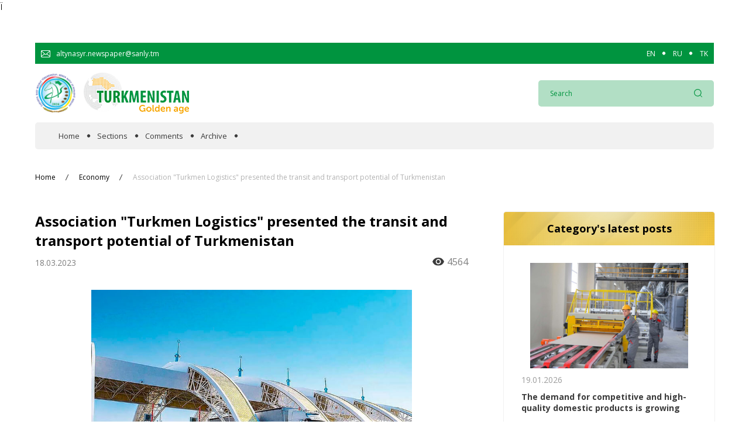

--- FILE ---
content_type: text/html; charset=UTF-8
request_url: https://www.turkmenistan.gov.tm/en/post/70791/association-turkmen-logistics-presented-transit-and-transport-potential-turkmenistan
body_size: 20478
content:
<!DOCTYPE html>
<html lang="en">
<head>

<!-- Google tag (gtag.js) -->
<script async src="https://www.googletagmanager.com/gtag/js?id=G-5YVFGJRC7K"></script>
<script>
  window.dataLayer = window.dataLayer || [];
  function gtag(){dataLayer.push(arguments);}
  gtag('js', new Date());

  gtag('config', 'G-5YVFGJRC7K');
</script>


    <meta charset="UTF-8">
    <meta name="viewport" content="width=device-width, initial-scale=1.0">
    <meta name="title" content="Association &quot;Turkmen Logistics&quot; presented the transit and transport potential of Turkmenistan">
    <meta name="description" content="In its regular newsletter, the Turkmen Logistics Association announces the participation of Turkmen specialists in the meeting of the Working Group on container transportation.">
    <meta name="canonical" content="https://www.turkmenistan.gov.tm/en/post/70791/association-turkmen-logistics-presented-transit-and-transport-potential-turkmenistan">
    <meta name="keywords" content="Association &quot;Turkmen Logistics&quot; presented the transit and transport potential of Turkmenistan">

    <!-- fonts -->
    <link rel="preconnect" href="https://fonts.gstatic.com">
    <link rel="preconnect" href="https://fonts.googleapis.com">
    <link href="https://fonts.googleapis.com/css2?family=Open+Sans:ital,wght@0,400;0,600;0,700;0,800;1,400;1,600;1,700;1,800&display=swap" rel="stylesheet">
    <meta name="image_src" content="https://www.turkmenistan.gov.tm/storage/app/media/Images/2023/03-2023/18032023/18032023-010.jpg">
<meta property="og:image" content="https://www.turkmenistan.gov.tm/storage/app/media/Images/2023/03-2023/18032023/18032023-010.jpg">
<meta property='article:published_time' content='2023-03-18 00:05:29'>
<meta property='article:modified_time' content='2026-01-20 04:38:51'>
<meta property='article:section' content='Economy'>
<style>
    td img {
        width: 100% !important;    
    }
</style>
    Ï
<style>
.post_gal-aside-item img {
  width: 100%;
  height: 100%;
  object-fit: contain !important;
  -o-object-fit: cover;
  border-radius: 5px;
}
</style>        <link href="https://www.turkmenistan.gov.tm/combine/6f423db6cd6a19f4edbf06ca513a9bac-1692941787" rel="stylesheet">
    <link rel="icon" type="image/png" sizes="256x256"  href="https://www.turkmenistan.gov.tm/themes/golden/assets/images/fav_icon.png">
    <link rel="canonical" href="https://www.turkmenistan.gov.tm/en/post/70791/association-turkmen-logistics-presented-transit-and-transport-potential-turkmenistan" />
    <title>Association &quot;Turkmen Logistics&quot; presented the transit and transport potential of Turkmenistan</title>
    
</head>
<body>



    <!--<div class="auto_container"> -->
        <div id="news" class="">
            
<section class="banner">
    <div class="auto_container">
        <div class="banner_slider">
                 </div>
    </div>
</section>

    </div>

    <!-- </div> -->
    
    <!-- Header top ========================== -->
<section class="header_top" id="header_top" >
    <div class="auto_container">
        <div class="top_wrap">
            <div href="#" class="header_mail">
                <div class="header_mail_icon">
                    <img src="https://www.turkmenistan.gov.tm/themes/golden/assets/images/svg/email-icon.svg" alt="mail-icon">
                </div>
                <span class="header_mail_text">altynasyr.newspaper@sanly.tm </span>
            </div>
            
            <div class="languages">
                                    <a href="/en"  class="lang">EN</a>
                                    <a href="/ru"  class="lang">RU</a>
                                    <a href="/tk"  class="lang">TK</a>
                            </div>
          
        </div>
    </div>
</section>

<!-- Header top end ====================== -->
<!-- Header ========================== -->
<header class="header" id="header">
    <div class="header_inner" id="header_inner">
        <div class="auto_container">
            <div class="header_wrap">
                <div class="burger">
                    <span></span>
                </div>

                <a href="/" class="logo" id="logo">
                    <div class="logo_year">
                        <img src="https://www.turkmenistan.gov.tm/themes/golden/assets/images/logo-2026.png" alt="logo">
                    </div>
                    <div class="logo_main">
                        <img src="https://www.turkmenistan.gov.tm/storage/app/uploads/public/618/e2c/061/618e2c06197ec201946916.png" alt="logo">
                    </div>
                </a>
                <form action="https://www.turkmenistan.gov.tm/en/find" method="get"  id="header_search"  class="header_search">
                    
                    <div class="header_search_input">
                        <input type="searh" name="key" placeholder="Search">
                    </div>
                    <button class="header_search_btn">
                        <img src="https://www.turkmenistan.gov.tm/themes/golden/assets/images/svg/loupe_icon.svg" alt="loupe-icon">
                    </button>
                </form>

                <div class="mobile_search_btn" id="mobile_search">
                    <img src="https://www.turkmenistan.gov.tm/themes/golden/assets/images/svg/loupe_icon.svg" class="search_loupe" alt="loupe">
                    <img src="https://www.turkmenistan.gov.tm/themes/golden/assets/images/svg/x.svg" class="search_close" alt="close-search-search">
                </div>
            </div>
        </div>
    </div>

    <!-- Navs ============================= -->
    <nav class="navs" id="navs">
        <div class="auto_container">
            <div class="navs_bg">
                <div class="close_menu">
                    <span></span>
                </div>
                <nav class="navs_wrap">
                                     
                                                        <a href="/en" class="navs_link ">Home</a>
                                                  
                                     
                                                        <div class="navs_link">
                                <span class="nav_span ">Sections</span>
                                <div class="navs_link-drop" id="navs_link-drop">
                                  
                                                                     
                                    <a href="/en/category/spotlight" class="navs_link-drop-item ">
                                        In the spotlight
                                    </a>
                                    
                                                                     
                                    <a href="/en/category/official" class="navs_link-drop-item ">
                                        Official
                                    </a>
                                    
                                                                     
                                    <a href="/en/category/cooperation" class="navs_link-drop-item ">
                                        Cooperation
                                    </a>
                                    
                                                                     
                                    <a href="/en/category/economy" class="navs_link-drop-item ">
                                        Economy
                                    </a>
                                    
                                                                     
                                    <a href="/en/category/people" class="navs_link-drop-item ">
                                        People
                                    </a>
                                    
                                                                     
                                    <a href="/en/category/culture" class="navs_link-drop-item ">
                                        Culture
                                    </a>
                                    
                                                                     
                                    <a href="/en/category/science" class="navs_link-drop-item ">
                                        Science
                                    </a>
                                    
                                                                     
                                    <a href="/en/category/sport" class="navs_link-drop-item ">
                                        Sport
                                    </a>
                                    
                                                                    </div>
                            </div>
                                                  
                                     
                                                  
                                     
                                                        <a href="/en/category/comments" class="navs_link ">Comments</a>
                                                  
                                     
                                                        <a href="/en/archive" class="navs_link ">Archive</a>
                                                  
                                        <div class="mobile_lang">
                        <div class="languages">
                                                        <a href="/en" name="locale" value="en" class="lang">EN</a>
                                                        <a href="/ru" name="locale" value="ru" class="lang">RU</a>
                                                        <a href="/tk" name="locale" value="tk" class="lang">TK</a>
                                                    </div>
                    </div>
                </nav>
            </div>
        </div>
    </nav>
</header>
<!-- Header end ====================== -->    <!-- Post end ========================  -->
<!-- news end
=============================================== -->
<nav class="breadcrumb">
    <div class="auto_container">
        <div class="bread_wrap">
            <div class="bread_box">
                <a href="/" class="bread_item">
                    Home
                </a>
                                <a href="https://www.turkmenistan.gov.tm/en/category/economy" class="bread_item">
                    Economy
                </a>
                                <a href="#post" class="bread_item">
                    Association &quot;Turkmen Logistics&quot; presented the transit and transport potential of Turkmenistan
                </a>
                            </div>
        </div>
    </div>
</nav>
<!-- BreadCrumb end ====================== -->
<!-- Post ============================ -->
<section class="main" id="intro">
    <div class="auto_container">
        <div class="main_wrap">
            <article class="content">
                <h1 class="post_title">Association &quot;Turkmen Logistics&quot; presented the transit and transport potential of Turkmenistan</h1>
                <div class="post_box">
                    <div class="post_group">
                        <time class="post_date">
                            18.03.2023
                        </time>
                    </div>
                    <div class="post_view">
                            <span class="post_view_icon">
                                <img src="https://www.turkmenistan.gov.tm/themes/golden/assets/images/svg/eye.svg" alt="view-icon">
                            </span>
                        <span class="post_view_num" id="post_view_num">4559</span>
                    </div>
                </div>


                <div class="post_gal-single">
                    <img src="https://www.turkmenistan.gov.tm/storage/app/media/Images/2023/03-2023/18032023/18032023-010.jpg" alt="Association &quot;Turkmen Logistics&quot; presented the transit and transport potential of Turkmenistan">
                </div>
                                <div class="post_content wow fadeInUp" data-wow-duration=".5s" data-wow-delay=".4s" id="post" >
                    <div class="post_text">
                    <p>In its regular newsletter, the Turkmen Logistics Association announces the participation of Turkmen specialists in the meeting of the Working Group on container transportation.</p>

<p>The event was devoted to the discussion of the factors hindering the development of container transportation in international traffic and was held with the participation of a wide range of relevant government departments and large transport enterprises of the Russian Federation, China, Kazakhstan, the Republic of Belarus, Japan, Hungary.</p>

<p>Association "Turkmen Logistics" and its members took part in the meeting at the invitation of the Secretary General of the International Coordinating Council for Trans-Eurasian Transportation (CCTT).</p>

<p>In his speech, the representative of the Turkmen Logistics Association noted the growing role of Turkmenistan in international transport corridors and transit cargo transportation, noting the growth in cargo traffic along the eastern branch of the North-South ITC. The participants of the meeting were also presented the capacity of the International Sea Port of Turkmenbashi and all the favorable conditions created in our country for multimodal container transportation.</p>

<p>Earlier, in his speech at the Turkmen-Tatarstan business forum, Rustam Seyidov, the deputy of the rare Turkmen Logistics Association, noted that in order to create additional cargo traffic along the North-South external transport corridor, a project is being implemented to create a logistics center of Turkmenistan on the territory of the port economic zone in Astrakhan region, from where cargoes are sent to all regions of Russia, including Tatarstan.</p>
                    </div>
                                        <div class="post_footer">
                            <span class="post_footer-icon">
                                <img src="https://www.turkmenistan.gov.tm/themes/golden/assets/images/svg/pen.svg" alt="pen-icon">
                            </span>
                        <p class="post_footer-author">Ogulgozel Rejepova</p>
                    </div>
                                    </div>
            </article>
            <div class="aside r-t">
                <div class="aside_news wow fadeInUpM" data-wow-duration="1s" data-wow-delay=".3s">
                    <h1 class="main_title">
                        Category's latest posts
                    </h1>
                    <div class="aside_inner">
                                            <div class="aside_news_item">
                                                        <div class="aside_news_photo">
                                <img src="/storage/app/media/Images/2026/01-2026/19012026/akgaya/001.jpg" alt="The demand for competitive and high-quality domestic products is growing">
                            </div>
                                                        <div class="aside_news_date">
                                19.01.2026
                            </div>
                            <a href="https://www.turkmenistan.gov.tm/en/post/102461/demand-competitive-and-high-quality-domestic-products-growing" class="aside_news_title">
                                The demand for competitive and high-quality domestic products is growing
                            </a>
                        </div>
                        <div class="aside_news_item">
                                                        <div class="aside_news_photo">
                                <img src="/storage/app/media/Images/2026/01-2026/19012026/19012026-001.jpg" alt="Production of a natural and environmentally friendly construction material has been launched at the Dashoguz Reinforced Concrete Products Plant">
                            </div>
                                                        <div class="aside_news_date">
                                19.01.2026
                            </div>
                            <a href="https://www.turkmenistan.gov.tm/en/post/102458/production-natural-and-environmentally-friendly-construction-material-has-been-launched-dashoguz-reinforced-concrete-products-plant" class="aside_news_title">
                                Production of a natural and environmentally friendly construction material has been launched at the Dashoguz Reinforced Concrete Products Plant
                            </a>
                        </div>
                        <div class="aside_news_item">
                                                        <div class="aside_news_photo">
                                <img src="/storage/app/media/Images/BIRJA/004.jpg" alt="The total amount of transactions at the SCRMET auctions amounted to over 9 million 898 thousand USA dollars">
                            </div>
                                                        <div class="aside_news_date">
                                19.01.2026
                            </div>
                            <a href="https://www.turkmenistan.gov.tm/en/post/102455/total-amount-transactions-scrmet-auctions-amounted-over-9-million-898-thousand-usa-dollars" class="aside_news_title">
                                The total amount of transactions at the SCRMET auctions amounted to over 9 million 898 thousand USA dollars
                            </a>
                        </div>
                    </div>
                </div>
            </div>
        </div>
    </div>
</section>


<!-- Footer ========================== -->
    <footer class="footer">
        <div class="auto_container">
            <div class="footer_wrap">
                <div class="footer_title">
                    When copying materials, a link to the electronic newspaper «Golden age» is required!
                </div>
                <div class="footer_text">
                    FOUNDER: State news agency of Turkmenistan
                </div>
                <div class="footer_text">
                    <span>© Copyright 2026. All rights reserved.</strong> Editorial office of the electronic newspaper «Golden age»</span>
                </div>
                <div class="footer_text">
                    <span><a href="https://turkmenistan.gov.tm/rss.xml" style="color: #FFFFFF;" target="_blank"> RSS channel</span></a>
                </div>                                
            </div>
        </div>
        <span class="to-top" id="to-top">
            <img src="https://www.turkmenistan.gov.tm/themes/golden/assets/images/top-arrow.png" alt="top-arrow">
        </span>
    </footer>
<!-- Footer end ====================== -->
    <script src="https://www.turkmenistan.gov.tm/combine/cc6b074b2549bd7f4559b17e3bcc570d-1685692630"></script>
    <script async defer data-website-id="1491ac27-ece9-423d-884a-ddaa65152a79" src="https://metrics.com.tm/ynamly.js"></script>
    <!-- Global site tag (gtag.js) - Google Analytics -->
    <script async src="https://www.googletagmanager.com/gtag/js?id=G-1W7LZSXQVM"></script>
    <script>
      window.dataLayer = window.dataLayer || [];
      function gtag(){dataLayer.push(arguments);}
      gtag('js', new Date());

      gtag('config', 'G-1W7LZSXQVM');
    </script>
    <script>
    

    
       $('.to-top').click(function () {
            $('body,html').animate({
                scrollTop: 0
            }, 100);
        });
  

       
        new WOW().init();

    </script>
    <script src="/modules/system/assets/js/framework.combined-min.js"></script>
<link rel="stylesheet" property="stylesheet" href="/modules/system/assets/css/framework.extras-min.css">
    <script src="https://www.turkmenistan.gov.tm/combine/857d3c75b2c7a119dd88b151c6ae6a85-1692943770"></script>
<script>
    loadView();
    var post_view_num = document.getElementById("post_view_num");
    
    function loadView() {
        $(this).request('onGetViewPost', {
            success: function (data) {

                var data = JSON.parse(data);
                //console.log(data.data.statistics);
                //console.log("q");
                post_view_num.innerHTML = data.data.statistics;
            }
        });
    };

</script></body>
</html>

--- FILE ---
content_type: text/html; charset=UTF-8
request_url: https://www.turkmenistan.gov.tm/en/post/70791/association-turkmen-logistics-presented-transit-and-transport-potential-turkmenistan
body_size: -27
content:
{"status_code":200,"message":"success","data":{"id":70791,"statistics":4564}}

--- FILE ---
content_type: image/svg+xml
request_url: https://www.turkmenistan.gov.tm/themes/golden/assets/images/svg/pen.svg
body_size: 1317
content:
<svg xmlns="http://www.w3.org/2000/svg" width="18" height="18" viewBox="0 0 18 18">
  <g id="pen-filled-writing-tool" transform="translate(-2.992 0)">
    <path id="Path_117" data-name="Path 117" d="M519.009,4.056l.523-.655a2.076,2.076,0,0,0-.325-2.919l-.033-.027a2.076,2.076,0,0,0-2.919.325l-.521.653Z" transform="translate(-502.588 0)"/>
    <path id="Path_118" data-name="Path 118" d="M70.913,108.317a.638.638,0,0,0,.231.424.619.619,0,0,0,.877-.1l3.593-4.557a.638.638,0,0,0-.11-.9.629.629,0,0,0-.874.12l-.351.444-.6-.487,0,0L70.408,100.6l-8.376,10.616,3.276,2.659,7.6-9.624.6.487-2.456,3.113A.634.634,0,0,0,70.913,108.317Z" transform="translate(-57.896 -98.651)"/>
    <path id="Path_119" data-name="Path 119" d="M6.867,676.371,3.781,673.9a3.13,3.13,0,0,0-.076.323L3,677.608a.3.3,0,0,0,.424.339l3.15-1.433S6.71,676.456,6.867,676.371Z" transform="translate(0 -660.662)"/>
    <path id="Path_120" data-name="Path 120" d="M146.208,789.554a.583.583,0,0,0-.081.006l-4.853.616a.292.292,0,0,1-.288-.446c.073-.11.144-.223.215-.335a.47.47,0,0,0-.411-.7.48.48,0,0,0-.073.006l-6.36.938-.76.112-2.074.306a.427.427,0,0,0-.373.465.457.457,0,0,0,.12.277.427.427,0,0,0,.316.136.48.48,0,0,0,.073-.006l7.58-1.118a.291.291,0,0,1,.284.457l-.148.2a.525.525,0,0,0,.053.643.408.408,0,0,0,.292.124.228.228,0,0,0,.038,0h0l6.543-.817h0a.4.4,0,0,0,.277-.18.457.457,0,0,0,.065-.362A.44.44,0,0,0,146.208,789.554Z" transform="translate(-125.673 -773.239)"/>
  </g>
</svg>
